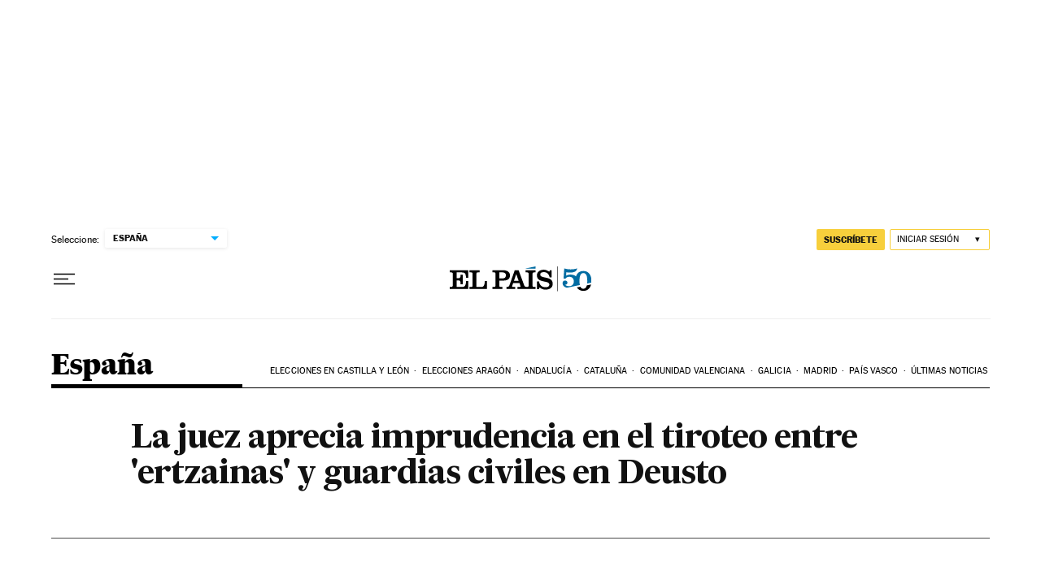

--- FILE ---
content_type: application/javascript; charset=utf-8
request_url: https://fundingchoicesmessages.google.com/f/AGSKWxU_drxDQxVIm6FG2G0_V85tHmSqZA0elmaBvUpivl_us98jPirZDfU0pdsaq7CjUXRWmXWlOumjAO63fQ1K4qHckDzKLHoGj-kI4D_IvdcYubKQDmEhfMH17s8xChuV8usx-6cmLcmwe1O2B31FB2EF0bQfmj_bVK6XoSIO6ix7vqZRQqaAHhB80D3h/__skinad./admedia./innerads./AdPostInjectAsync./pagepeel.
body_size: -1285
content:
window['533f7fa1-d83d-45a0-a74a-4c4518a22ddc'] = true;

--- FILE ---
content_type: application/javascript; charset=utf-8
request_url: https://fundingchoicesmessages.google.com/f/AGSKWxVC18XT3wOGSYnxY2QFyRmdDSfBpnC1kmLQqqqVNFxPfpgrU3D6uxHXyFXTxm7csZ2x8zEU3xtYRVXX4-LsBXI-3hGSAtc4V9169FIL9k8hf3vgW2c3ZXmhgCZuXzS7f8iB83U=?fccs=W251bGwsbnVsbCxudWxsLG51bGwsbnVsbCxudWxsLFsxNzY5ODk5MDE1LDE5MzAwMDAwMF0sbnVsbCxudWxsLG51bGwsW251bGwsWzcsNl0sbnVsbCxudWxsLG51bGwsbnVsbCxudWxsLG51bGwsbnVsbCxudWxsLG51bGwsMV0sImh0dHBzOi8vZWxwYWlzLmNvbS9kaWFyaW8vMTk5OC8wMi8yMC9lc3BhbmEvODg3OTI5MjEyXzg1MDIxNS5odG1sIixudWxsLFtbOCwiRmYwUkdIVHVuOEkiXSxbOSwiZW4tVVMiXSxbMTYsIlsxLDEsMV0iXSxbMTksIjIiXSxbMTcsIlswXSJdLFsyNCwiIl0sWzI5LCJmYWxzZSJdXV0
body_size: 109
content:
if (typeof __googlefc.fcKernelManager.run === 'function') {"use strict";this.default_ContributorServingResponseClientJs=this.default_ContributorServingResponseClientJs||{};(function(_){var window=this;
try{
var rp=function(a){this.A=_.t(a)};_.u(rp,_.J);var sp=function(a){this.A=_.t(a)};_.u(sp,_.J);sp.prototype.getWhitelistStatus=function(){return _.F(this,2)};var tp=function(a){this.A=_.t(a)};_.u(tp,_.J);var up=_.ed(tp),vp=function(a,b,c){this.B=a;this.j=_.A(b,rp,1);this.l=_.A(b,_.Qk,3);this.F=_.A(b,sp,4);a=this.B.location.hostname;this.D=_.Fg(this.j,2)&&_.O(this.j,2)!==""?_.O(this.j,2):a;a=new _.Qg(_.Rk(this.l));this.C=new _.eh(_.q.document,this.D,a);this.console=null;this.o=new _.np(this.B,c,a)};
vp.prototype.run=function(){if(_.O(this.j,3)){var a=this.C,b=_.O(this.j,3),c=_.gh(a),d=new _.Wg;b=_.hg(d,1,b);c=_.C(c,1,b);_.kh(a,c)}else _.hh(this.C,"FCNEC");_.pp(this.o,_.A(this.l,_.De,1),this.l.getDefaultConsentRevocationText(),this.l.getDefaultConsentRevocationCloseText(),this.l.getDefaultConsentRevocationAttestationText(),this.D);_.qp(this.o,_.F(this.F,1),this.F.getWhitelistStatus());var e;a=(e=this.B.googlefc)==null?void 0:e.__executeManualDeployment;a!==void 0&&typeof a==="function"&&_.Uo(this.o.G,
"manualDeploymentApi")};var wp=function(){};wp.prototype.run=function(a,b,c){var d;return _.v(function(e){d=up(b);(new vp(a,d,c)).run();return e.return({})})};_.Uk(7,new wp);
}catch(e){_._DumpException(e)}
}).call(this,this.default_ContributorServingResponseClientJs);
// Google Inc.

//# sourceURL=/_/mss/boq-content-ads-contributor/_/js/k=boq-content-ads-contributor.ContributorServingResponseClientJs.en_US.Ff0RGHTun8I.es5.O/d=1/exm=ad_blocking_detection_executable,kernel_loader,loader_js_executable/ed=1/rs=AJlcJMwj_NGSDs7Ec5ZJCmcGmg-e8qljdw/m=cookie_refresh_executable
__googlefc.fcKernelManager.run('\x5b\x5b\x5b7,\x22\x5b\x5bnull,\\\x22elpais.com\\\x22,\\\x22AKsRol_BQoh-7y5u9RlE7SlkjJSHExGVt3KFovrUJHjbQrLgBnQTqMhphkjjWffIpn32dWDOQ5C1YILt0U7BKeB8JpGiuof5DpN0RPA1ttA5Um_LQtsXgXp8_gY0WZ3Oae_G-L1PjHlgIXGZp8UxrHNpsIoNiJBu3w\\\\u003d\\\\u003d\\\x22\x5d,null,\x5b\x5bnull,null,null,\\\x22https:\/\/fundingchoicesmessages.google.com\/f\/AGSKWxU-KvAyM75N2t0KB9WJc8rmX4hKQElpOgLEbINOmJPwgoVs6UI72NbInZLuq9HGh570CJfCgNVpGiE-_8hhsRRnmeE4-wiTbaqhjFzlmpG5LwbHRsg0eWZf3KgrlmQqEs2nac0\\\\u003d\\\x22\x5d,null,null,\x5bnull,null,null,\\\x22https:\/\/fundingchoicesmessages.google.com\/el\/AGSKWxVmxUQCGnWNtEez4Bg0vKZZWE2ZkF459qBNN0eFcEtB7BZLv8BAIt5StLACg5g-X36Sf45aFKjLIR09XMF0u-_Di5HSKl6BNIyPwHQ3_hSTWc_EefJ7om5B_sWPbPsW7tY-FnA\\\\u003d\\\x22\x5d,null,\x5bnull,\x5b7,6\x5d,null,null,null,null,null,null,null,null,null,1\x5d\x5d,\x5b3,1\x5d\x5d\x22\x5d\x5d,\x5bnull,null,null,\x22https:\/\/fundingchoicesmessages.google.com\/f\/AGSKWxX-TQeg-tab6XSqk9xz3GBBkKMzf7CFMuZIjKFOE1lOmm1HHTnAvu5rW7x-973DdxSHl2_nSAYSK8U5xZ5NTRCRSqkVa5PJ3ahzVGDVyeadwqnFPDcC1UcAzs9GWXEZe5L6ZaY\\u003d\x22\x5d\x5d');}